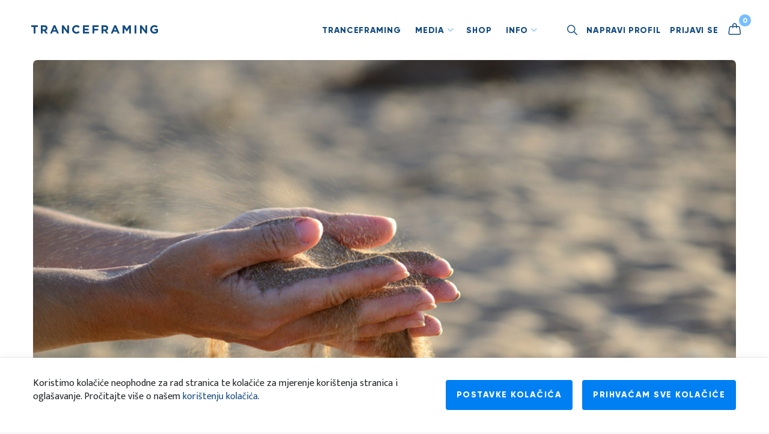

--- FILE ---
content_type: text/html; charset=utf-8
request_url: https://tranceframing.com/media/blog/zasto-je-vazno-prihvatiti-prolaznost
body_size: 10834
content:
<!DOCTYPE html>
<!--[if lt IE 7 ]> <html class="ie ie6"  lang="hr"> <![endif]--><!--[if IE 7 ]>    <html class="ie ie7"  lang="hr"> <![endif]--><!--[if IE 8 ]>    <html class="ie ie8"  lang="hr"> <![endif]--><!--[if IE 9 ]>    <html class="ie ie9"  lang="hr"> <![endif]--><!--[if gt IE 9]><!--><html lang="hr">
<!--<![endif]-->
  <head data-hook="inside_head">
<meta http-equiv="Content-Type" content="text/html; charset=UTF-8">
    <link href="https://fonts.googleapis.com/css2?family=Mukta:wght@400;700&amp;display=swap" rel="stylesheet">
    <title>ZAŠTO JE VAŽNO PRIHVATITI PROLAZNOST? - Tranceframing</title>
<meta name="viewport" content="width=device-width, initial-scale=1" />

<link rel="apple-touch-icon" sizes="180x180" href="/apple-touch-icon.png">
<link rel="icon" type="image/png" sizes="32x32" href="/favicon-32x32.png">
<link rel="icon" type="image/png" sizes="16x16" href="/favicon-16x16.png">
<link rel="manifest" href="/site.webmanifest">
<link rel="mask-icon" href="/safari-pinned-tab.svg" color="#5bbad5">
<meta name="msapplication-TileColor" content="#2d89ef">
<meta name="theme-color" content="#ffffff">

<meta name="description" content="  Prolaznost je stvarnost koju trebamo prigrliti, ona nas između ostaloga uči da cijenimo sadašnji trenutak, da uživamo u usponu, ali i u padu. Saznajte više.">
<meta name="keywords" content="tranceframing">
<meta property="og:title" content="ZAŠTO JE VAŽNO PRIHVATITI PROLAZNOST? - Tranceframing" />
<meta property="og:type" content="article" />
<meta property="og:url" content="https://tranceframing.com/media/blog/zasto-je-vazno-prihvatiti-prolaznost" />
<meta property="og:image" content="https://media.tranceframing.com/variants/toud96izpka9h7rfyybzlz9d04de/d043db89f4a2b045e56b1c5e57a7c32516b24adb3972c5bacd21a167924196cf" />
<meta property="og:description" content="  Prolaznost je stvarnost koju trebamo prigrliti, ona nas između ostaloga uči da cijenimo sadašnji trenutak, da uživamo u usponu, ali i u padu. Saznajte više." />
<meta property="og:site_name" content="Tranceframing" />
<link href="https://https://tranceframing.com/media/blog/zasto-je-vazno-prihvatiti-prolaznost" rel="canonical" />
<link rel="shortcut icon" type="image/x-icon" href="/assets/favicon-92e86d463e909754599d66730477622cd3dd0b9bff58c47c9c38bebceb8073e5.ico" />
<link rel="stylesheet" media="screen" href="/assets/spree/frontend/all-b0858eb8755f67a8855828520b4dd9a65eee66f643a698021221de13cb79fdb4.css" data-turbolinks-track="reload" />
<meta name="csrf-param" content="authenticity_token" />
<meta name="csrf-token" content="C2VLUv275iAsYGkSUD5C1gvx/tY0p48ap1Q4kpNGVOu9jUtcwcYqYgquWqu8No28OWoOy2BqoRtO7AsqYjICCQ==" />
<script>
  SpreePaths = {"mounted_at":"/","admin":"admin/"}
</script>

<script src="/assets/spree/frontend/all-d80370fa37c38722c8814cff778d6e9a0ffcfa9c3b5e31e6562688ef69c75efe.js" defer="defer" data-turbolinks-track="reload"></script>
<script src="/assets/application-af8be532e1b9561f2ffefd2ce80e6c056572321b3e8a972250663534d37b90bd.js" defer="defer" data-turbolinks-track="reload"></script>




  </head>

  <body class="page page-media page-media-post" id="default" data-hook="body">
<script>
//<![CDATA[

  document.addEventListener("load", function(){
    Spree.url_params["locale"] = "hr";
  })

//]]>
</script>
    <nav class="navbar navbar-expand-lg">
  <div class="logo">
    <a class="logo-link" href="/">
      <i class="icon-logo"></i>
</a>  </div>

  <div class="navigation">
    <ul class="main-navigation navbar-nav">
      <li class="nav-item">
        <a class="nav-link no-dropdown" href="/tranceframing">Tranceframing</a>
      </li>

      <li class="nav-item dropdown">
        <div class="nav-link">
          Media
          <i class="icon-arrow-down"></i>
        </div>

        <ul class="dropdown-menu">
          <li class="dropdown-item">
            <a class="dropdown-link" href="/media/aktualno">Aktualno</a>
          </li>

          <li class="dropdown-item">
            <a class="dropdown-link" href="/media/video">Video</a>
          </li>

          <li class="dropdown-item">
            <a class="dropdown-link" href="/media/audio">Audio</a>
          </li>

          <li class="dropdown-item">
            <a class="dropdown-link" href="/media/blog">Blog</a>
          </li>
        </ul>
      </li>

      <li class="nav-item">
        <a class="nav-link no-dropdown" href="/shop">Shop</a>
      </li>

      <li class="nav-item dropdown">
        <div class="nav-link">
          Info
          <i class="icon-arrow-down"></i>
        </div>

        <ul class="dropdown-menu">
          <li class="dropdown-item">
            <a class="dropdown-link" href="/domagoj-matijevic">Domagoj Matijević</a>
          </li>

          <li class="dropdown-item">
            <a class="dropdown-link" href="/kontakt">Kontakt</a>
          </li>

          <li class="dropdown-item">
            <a class="dropdown-link" href="/uvjeti-koristenja">Pravila korištenja</a>
          </li>
        </ul>
      </li>
    </ul>

    <form class="simple-form search-form" action="/search" accept-charset="UTF-8" method="get">
      <i class="icon-search"></i>
      <div class="form-group string required search_keywords">
        <input autocomplete="off" class="form-control string required" id="search_keywords" name="q" type="text" />
      </div>
      <i class="icon-close hide"></i>
</form>
    <div class="user-navigation navbar-nav">
      <ul class="user-navigation-items">
          <li class="list-unstyled">
            <a class="user-account" data-toggle="modal" data-dismiss="modal" href="#modal-sign-up">
              Napravi profil
</a>          </li>
          <li class="list-unstyled">
            <a class="user-account" data-toggle="modal" data-dismiss="modal" href="#modal-sign-in">
              Prijavi se
</a>          </li>

        <li class="list-unstyled" id="link-to-cart">
          
<a class="cart-icon cart-icon--visible-count " aria-label="Košarica" href="/cart">
    <i class="icon-bag"></i>

  <div class="font-weight-medium cart-icon-count">0</div>
</a>
        </li>
      </ul>
    </div>
  </div>

  <i class="icon-hamburger open-mobile-nav"></i>

  <div class="mobile-nav">
  <div class="mobile-nav__container">
    <div class="mobile-nav__header mobile-search">
      <form class="simple_form search-form" novalidate="novalidate" action="/media/blog/zasto-je-vazno-prihvatiti-prolaznost" accept-charset="UTF-8" method="post"><input type="hidden" name="authenticity_token" value="7koVORnzvM8k7OFIqGQDqQp85QgkqS6ibZU3qaxt7OiaQg1UhE/nMy2Xq5kQ5mYkAdV1XAQ0fsoqv/ucnJhHNw==" />
        <i class="icon-search"></i>
        <div class="form-group string required search_keywords"><label class="string required" for="search_keywords">Keywords <abbr title="required">*</abbr></label><input class="form-control string required" autocomplete="off" type="text" name="search[keywords]" id="search_keywords" /></div>
        <i class="icon-close hide"></i>
</form>
      <i class="icon-close close-mobile-nav"></i>
    </div>

    <div class="mobile-nav__content">
      <ul>
        <li class="nav-item">
          <a class="nav-link" href="/">Početna</a>
        </li>

          <li class="nav-item">
            <div class="categorized">
              <div class="categorized-title">Profil</div>
              <a class="user-account categorized-link" data-toggle="modal" data-dismiss="modal" href="#modal-sign-up">
                Napravi profil
</a>              <a class="user-account categorized-link" data-toggle="modal" data-dismiss="modal" href="#modal-sign-in">
                Prijavi se
</a>            </div>
          </li>

        <li class="nav-item">
          <a class="nav-link" href="/tranceframing">Tranceframing</a>
        </li>

        <li class="nav-item">
          <div class="categorized">
            <div class="categorized-title">Media</div>
            <a class="categorized-link" href="/media/aktualno">Aktualno</a>
            <a class="categorized-link" href="/media/video">Video</a>
            <a class="categorized-link" href="/media/audio">Audio</a>
            <a class="categorized-link" href="/media/blog">Blog</a>
          </div>
        </li>

        <li class="nav-item">
          <div class="categorized">
            <div class="categorized-title">Kupnja</div>
            <a class="categorized-link" href="/shop">Shop</a>
            <a class="categorized-link" href="/cart">Košarica</a>
          </div>
        </li>

        <li class="nav-item">
          <div class="categorized">
            <div class="categorized-title">Info</div>
            <a class="categorized-link" href="/domagoj-matijevic">Domagoj Matijević</a>
            <a class="categorized-link" href="/kontakt">Kontakt</a>
            <a class="categorized-link" href="/uvjeti-koristenja">Uvjeti korištenja</a>
          </div>
        </li>
      </ul>
    </div>
  </div>
</div>
</nav>

    


      <div class="modal modal-sign-in " id="modal-sign-in">
	<div class="modal-dialog">
    <div class="modal-content">
      <div class="modal-header">
        <i class="icon-close" data-dismiss="modal"></i>
      </div>

      <div class="modal-container js-modal-container">
        
    <form class="simple_form form-default" id="form-sign-in" novalidate="novalidate" data-login-url="/login" action="/login" accept-charset="UTF-8" data-remote="true" method="post">
  <div class="modal-body">
    <h4 class="modal-title">Prijavite se</h4>

    <div class="form-group email optional spree_user_email"><label class="email optional" for="spree_user_email">Email adresa</label><input class="form-control string email optional" placeholder="Unesite email" type="email" name="spree_user[email]" id="spree_user_email" /></div>
    <div class="form-group password optional spree_user_password mb-1"><label class="password optional" for="spree_user_password">Lozinka</label><input class="form-control password optional" placeholder="Unesite lozinku" type="password" name="spree_user[password]" id="spree_user_password" /></div>
    <div class="login-links">
      <div class="auth-link-container">
        <span class="profile">Nemaš profil?</span>
        <a class="auth-link" data-toggle="modal" data-dismiss="modal" href="#modal-sign-up">
          Napravi profil
</a>      </div>
      <div class="forgot-password-container">
        <a class="forgot-password" data-toggle="modal" data-dismiss="modal" href="#modal-forgot-password">
          Zaboravljena lozinka?
</a>      </div>
    </div>
    <input type="submit" name="commit" value="Prijavite se" class="btn btn btn-primary modal-auth-btn" data-disable-with="Prijavite se" />

    <div class="separator">Ili</div>

    <div class="social-network">
  <a class="btn btn-secondary social-network-link" href="/users/auth/google_oauth2">
    <i class="icon-google social-icon"></i>
    <span class="social-network-name">Nastavi sa Googleom</span>
</a>
  <a class="btn btn-secondary social-network-link" href="/users/auth/facebook">
    <i class="icon-facebook social-icon"></i>
    <span class="social-network-name">Nastavi sa Facebookom</span>
</a>
  <a class="btn btn-secondary social-network-link" href="/users/auth/linkedin">
    <i class="icon-linkedin social-icon"></i>
    <span class="social-network-name">Nastavi sa Linkedinom</span>
</a></div>
  </div>

  <div class="modal-footer">
    <div class="remember-me-container">
      <fieldset class="form-group boolean optional spree_user_remember_me"><div class="custom-control custom-checkbox"><input name="spree_user[remember_me]" type="hidden" value="0" /><input class="custom-control-input boolean optional" type="checkbox" value="1" name="spree_user[remember_me]" id="spree_user_remember_me" /><label class="custom-control-label boolean optional" for="spree_user_remember_me">Zapamti me</label></div></fieldset>
    </div>
  </div>
</form>

      </div>
    </div>
  </div>
</div>
  <div class="modal modal-sign-up " id="modal-sign-up">
	<div class="modal-dialog">
    <div class="modal-content">
      <div class="modal-header">
        <i class="icon-close" data-dismiss="modal"></i>
      </div>

      <div class="modal-container js-modal-container">
        
    <div class="modal-body">
  <h4 class="modal-title">Napravi profil</h4>

    <a class="btn btn-primary modal-auth-btn" data-toggle="modal" data-dismiss="modal" href="#modal-sign-up-long">
      Kreiraj profil putem e maila
</a>
  <div class="separator">Ili</div>

  <div class="social-network">
  <a class="btn btn-secondary social-network-link" href="/users/auth/google_oauth2">
    <i class="icon-google social-icon"></i>
    <span class="social-network-name">Nastavi sa Googleom</span>
</a>
  <a class="btn btn-secondary social-network-link" href="/users/auth/facebook">
    <i class="icon-facebook social-icon"></i>
    <span class="social-network-name">Nastavi sa Facebookom</span>
</a>
  <a class="btn btn-secondary social-network-link" href="/users/auth/linkedin">
    <i class="icon-linkedin social-icon"></i>
    <span class="social-network-name">Nastavi sa Linkedinom</span>
</a></div>
</div>

<div class="modal-footer">
  <div class="auth-link-container">
    <div class="profile">Imaš profil?</div>
    <a class="auth-link" data-toggle="modal" data-dismiss="modal" href="#modal-sign-in">
      Prijavi se
</a>  </div>
</div>

      </div>
    </div>
  </div>
</div>
  <div class="modal modal-sign-up-long " id="modal-sign-up-long">
	<div class="modal-dialog">
    <div class="modal-content">
      <div class="modal-header">
        <i class="icon-close" data-dismiss="modal"></i>
      </div>

      <div class="modal-container js-modal-container">
        
    <div class="modal-body">
  <h4 class="modal-title">Napravi profil</h4>

    <form class="simple_form form-default" id="form-sign-up" autocomplete="off" novalidate="novalidate" action="/signup" accept-charset="UTF-8" data-remote="true" method="post">
      <div class="form-group email optional spree_user_email"><label class="email optional" for="spree_user_email">Email adresa</label><input class="form-control string email optional" autocomplete="email" placeholder="Unesi email" type="email" name="spree_user[email]" id="spree_user_email" /></div>
      <div class="form-group password optional spree_user_password"><label class="password optional" for="spree_user_password">Lozinka</label><input class="form-control password optional" placeholder="Unesi lozinku" type="password" name="spree_user[password]" id="spree_user_password" /></div>
      
        <div class="form-group string required spree_user_bill_address_firstname"><label class="string required" for="spree_user_bill_address_attributes_firstname">Ime <abbr title="required">*</abbr></label><input class="form-control string required" required="required" aria-required="true" placeholder="Unesi ime" type="text" name="spree_user[bill_address_attributes][firstname]" id="spree_user_bill_address_attributes_firstname" /></div>
        <div class="form-group string required spree_user_bill_address_lastname"><label class="string required" for="spree_user_bill_address_attributes_lastname">Prezime <abbr title="required">*</abbr></label><input class="form-control string required" required="required" aria-required="true" placeholder="Unesi prezime" type="text" name="spree_user[bill_address_attributes][lastname]" id="spree_user_bill_address_attributes_lastname" /></div>
        <div class="form-group string required spree_user_bill_address_city"><label class="string required" for="spree_user_bill_address_attributes_city">Grad <abbr title="required">*</abbr></label><input class="form-control string required" required="required" aria-required="true" placeholder="Unesi grad" type="text" name="spree_user[bill_address_attributes][city]" id="spree_user_bill_address_attributes_city" /></div>
        <div class="form-group select required spree_user_bill_address_country_id form-group-valid"><label class="select required" for="spree_user_bill_address_attributes_country_id">Država <abbr title="required">*</abbr></label><select class="form-control is-valid select required js-select js-country-select js-country-dropdown" autocomplete="off" required="required" aria-required="true" name="spree_user[bill_address_attributes][country_id]" id="spree_user_bill_address_attributes_country_id"><option value=""></option>
<option value="3">Afganistan</option>
<option value="15">Alandski otoci</option>
<option value="6">Albanija</option>
<option value="62">Alžir</option>
<option value="11">Američka Samoa</option>
<option value="232">Američki mali izvanjski otoci</option>
<option value="1">Andora</option>
<option value="8">Angola</option>
<option value="5">Anguila</option>
<option value="9">Antarktika</option>
<option value="4">Antigua i Barbuda</option>
<option value="10">Argentina</option>
<option value="7">Armenija</option>
<option value="14">Aruba</option>
<option value="13">Australija</option>
<option value="12">Austrija</option>
<option value="16">Azerbajdžan</option>
<option value="32">Bahami</option>
<option value="23">Bahrein</option>
<option value="19">Bangladeš</option>
<option value="18">Barbados</option>
<option value="20">Belgija</option>
<option value="37">Belize</option>
<option value="25">Benin</option>
<option value="27">Bermudi</option>
<option value="36">Bjelorusija</option>
<option value="35">Bocvana</option>
<option value="29">Bolivija</option>
<option value="30">Bonaire, Sveti Eustahije i Saba</option>
<option value="17">Bosna i Hercegovina</option>
<option value="54">Božićni Otok</option>
<option value="31">Brazil</option>
<option value="106">Britanski Indijskooceanski teritorij</option>
<option value="28">Brunej Darussalam</option>
<option value="22">Bugarska</option>
<option value="21">Burkina Faso</option>
<option value="24">Burundi</option>
<option value="33">Butan</option>
<option value="215">Čad</option>
<option value="56">Češka</option>
<option value="46">Čile</option>
<option value="55">Cipar</option>
<option value="39">Cocos (Keeling) otoci</option>
<option value="45">Cookovo Otočje</option>
<option value="140">Crna Gora</option>
<option value="53">Curaçao</option>
<option value="59">Danska</option>
<option value="239">Djevičanski Otoci, Britanski</option>
<option value="240">Djevičanski Otoci, SAD</option>
<option value="60">Dominika</option>
<option value="61">Dominikanska Republika</option>
<option value="58">Džibuti</option>
<option value="65">Egipat</option>
<option value="63">Ekvador</option>
<option value="88">Ekvatorijalna Gvineja</option>
<option value="67">Eritreja</option>
<option value="64">Estonija</option>
<option value="213">Esvatini</option>
<option value="69">Etiopija</option>
<option value="72">Falklandski otoci</option>
<option value="74">Farski otoci</option>
<option value="71">Fidži</option>
<option value="177">Filipini</option>
<option value="70">Finska</option>
<option value="75">Francuska</option>
<option value="80">Francuska Gijana</option>
<option value="175">Francuska Polinezija</option>
<option value="216">Francuski Južni Teritoriji</option>
<option value="76">Gabon</option>
<option value="85">Gambija</option>
<option value="82">Gana</option>
<option value="83">Gibraltar</option>
<option value="89">Grčka</option>
<option value="78">Grenada</option>
<option value="84">Grenland</option>
<option value="79">Gruzija</option>
<option value="92">Guam</option>
<option value="81">Guernsey</option>
<option value="87">Gvadalupa</option>
<option value="94">Gvajana</option>
<option value="91">Gvatemala</option>
<option value="86">Gvineja</option>
<option value="93">Gvineja Bisau</option>
<option value="99">Haiti</option>
<option value="97">Honduras</option>
<option value="95">Hong Kong</option>
<option selected="selected" value="98">Hrvatska</option>
<option value="105">Indija</option>
<option value="101">Indonezija</option>
<option value="107">Irak</option>
<option value="108">Iran, Islamska Republika</option>
<option value="102">Irska</option>
<option value="109">Island</option>
<option value="221">Istočni Timor</option>
<option value="110">Italija</option>
<option value="103">Izrael</option>
<option value="112">Jamajka</option>
<option value="114">Japan</option>
<option value="245">Jemen</option>
<option value="111">Jersey</option>
<option value="113">Jordan</option>
<option value="90">Južna Georgija i otočje Južni Sandwich</option>
<option value="122">Južna Korea</option>
<option value="208">Južni Sudan</option>
<option value="247">Južnoafrička Republika</option>
<option value="124">Kajmanski otoci</option>
<option value="117">Kambodža</option>
<option value="47">Kamerun</option>
<option value="38">Kanada</option>
<option value="187">Katar</option>
<option value="125">Kazahstan</option>
<option value="115">Kenija</option>
<option value="48">Kina</option>
<option value="116">Kirgistan</option>
<option value="118">Kiribati</option>
<option value="49">Kolumbija</option>
<option value="119">Komori</option>
<option value="42">Kongo</option>
<option value="40">Kongo, Demokratska Repubilika</option>
<option value="50">Kostarika</option>
<option value="51">Kuba</option>
<option value="123">Kuvajt</option>
<option value="126">Laoska Narodna Demokratska Republika</option>
<option value="135">Latvija</option>
<option value="132">Lesoto</option>
<option value="127">Libanon</option>
<option value="131">Liberija</option>
<option value="136">Libija</option>
<option value="129">Lihtenštajn</option>
<option value="133">Litva</option>
<option value="134">Luksemburg</option>
<option value="142">Madagaskar</option>
<option value="100">Mađarska</option>
<option value="148">Makao</option>
<option value="156">Malavi</option>
<option value="155">Maldivi</option>
<option value="158">Malezija</option>
<option value="145">Mali</option>
<option value="153">Malta</option>
<option value="137">Maroko</option>
<option value="143">Maršalovi otoci</option>
<option value="150">Martinik</option>
<option value="151">Mauretanija</option>
<option value="154">Mauricijus</option>
<option value="246">Mayotte</option>
<option value="157">Meksiko</option>
<option value="73">Mikronezija, Savezne Države</option>
<option value="146">Mjanmar</option>
<option value="139">Moldavija</option>
<option value="138">Monako</option>
<option value="147">Mongolija</option>
<option value="152">Montserrat</option>
<option value="159">Mozambik</option>
<option value="160">Namibija</option>
<option value="169">Nauru</option>
<option value="168">Nepal</option>
<option value="162">Niger</option>
<option value="164">Nigerija</option>
<option value="165">Nikaragva</option>
<option value="170">Niue</option>
<option value="166">Nizozemska</option>
<option value="57">Njemačka</option>
<option value="167">Norveška</option>
<option value="161">Nova Kaledonija</option>
<option value="171">Novi Zeland</option>
<option value="44">Obala Bjelokosti</option>
<option value="172">Oman</option>
<option value="214">Otoci Turks i Caicos</option>
<option value="34">Otok Bouvet</option>
<option value="96">Otok Heard i otočje McDonald</option>
<option value="104">Otok Man</option>
<option value="163">Otok Norfolk</option>
<option value="178">Pakistan</option>
<option value="185">Palau</option>
<option value="183">Palestina</option>
<option value="173">Panama</option>
<option value="176">Papua Nova Gvineja</option>
<option value="186">Paragvaj</option>
<option value="174">Peru</option>
<option value="181">Pitcairnovo Otočje</option>
<option value="179">Poljska</option>
<option value="182">Portoriko</option>
<option value="184">Portugal</option>
<option value="188">Réunion</option>
<option value="192">Ruanda</option>
<option value="189">Rumunjska</option>
<option value="191">Ruska Federacija</option>
<option value="194">Salomonski Otoci</option>
<option value="210">Salvador</option>
<option value="244">Samoa</option>
<option value="204">San Marino</option>
<option value="193">Saudijska Arabija</option>
<option value="195">Sejšeli</option>
<option value="205">Senegal</option>
<option value="203">Sijera Leone</option>
<option value="198">Singapur</option>
<option value="212">Sirijska Arapska Republika</option>
<option value="233">Sjedinjene Države</option>
<option value="121">Sjeverna Koreja</option>
<option value="144">Sjeverna Makedonija</option>
<option value="149">Sjevernomarijanski otoci</option>
<option value="202">Slovačka</option>
<option value="200">Slovenija</option>
<option value="206">Somalija</option>
<option value="68">Španjolska</option>
<option value="190">Srbija</option>
<option value="41">Srednjoafrička Republika</option>
<option value="130">Šri Lanka</option>
<option value="196">Sudan</option>
<option value="207">Surinam</option>
<option value="201">Svalbard i Jan Mayen</option>
<option value="197">Švedska</option>
<option value="199">Sveta Helena, Ascension i Tristan da Cunha</option>
<option value="128">Sveta Lucija</option>
<option value="26">Sveti Bartolomej</option>
<option value="120">Sveti Kristofor i Nevis</option>
<option value="141">Sveti Martin (francuski dio)</option>
<option value="211">Sveti Martin (nizozemski dio)</option>
<option value="180">Sveti Petar i Mikelon</option>
<option value="209">Sveti Toma i Princip</option>
<option value="237">Sveti Vincent i Grenadini</option>
<option value="43">Švicarska</option>
<option value="219">Tadžikistan</option>
<option value="218">Tajland</option>
<option value="228">Tajvan</option>
<option value="229">Tanzanija</option>
<option value="217">Togo</option>
<option value="220">Tokelau</option>
<option value="224">Tonga</option>
<option value="226">Trinidad i Tobago</option>
<option value="223">Tunis</option>
<option value="225">Türkiye</option>
<option value="222">Turkmenistan</option>
<option value="227">Tuvalu</option>
<option value="231">Uganda</option>
<option value="2">Ujedinjeni Arapski Emirati</option>
<option value="77">Ujedinjeno Kraljevstvo</option>
<option value="230">Ukrajina</option>
<option value="234">Urugvaj</option>
<option value="235">Uzbekistan</option>
<option value="242">Vanuatu</option>
<option value="236">Vatikan (Država Vatikanskoga Grada)</option>
<option value="238">Venezuela</option>
<option value="241">Vijetnam</option>
<option value="243">Wallis i Futuna</option>
<option value="248">Zambija</option>
<option value="66">Zapadna Sahara</option>
<option value="52">Zelenortski otoci</option>
<option value="249">Zimbabve</option></select></div>
      <fieldset class="form-group boolean optional spree_user_newsletter form-group-valid"><div class="custom-control custom-checkbox"><input name="spree_user[newsletter]" type="hidden" value="0" /><input class="custom-control-input is-valid boolean optional" type="checkbox" value="1" checked="checked" name="spree_user[newsletter]" id="spree_user_newsletter" /><label class="custom-control-label boolean optional" for="spree_user_newsletter">Želim primati newsletter</label></div></fieldset>
      <input type="submit" name="commit" value="Kreiraj profil" class="btn btn btn-primary modal-auth-btn" data-disable-with="Kreiraj profil" />
</form>
  <div class="separator">Ili</div>

  <div class="social-network">
  <a class="btn btn-secondary social-network-link" href="/users/auth/google_oauth2">
    <i class="icon-google social-icon"></i>
    <span class="social-network-name">Nastavi sa Googleom</span>
</a>
  <a class="btn btn-secondary social-network-link" href="/users/auth/facebook">
    <i class="icon-facebook social-icon"></i>
    <span class="social-network-name">Nastavi sa Facebookom</span>
</a>
  <a class="btn btn-secondary social-network-link" href="/users/auth/linkedin">
    <i class="icon-linkedin social-icon"></i>
    <span class="social-network-name">Nastavi sa Linkedinom</span>
</a></div>
</div>

<div class="modal-footer">
  <div class="auth-link-container">
    <div class="profile">Imaš profil?</div>
    <a class="auth-link" data-toggle="modal" data-dismiss="modal" href="#modal-sign-in">
      Prijavi se
</a>  </div>
</div>

      </div>
    </div>
  </div>
</div>
  <div class="modal modal-forgot-password " id="modal-forgot-password">
	<div class="modal-dialog">
    <div class="modal-content">
      <div class="modal-header">
        <i class="icon-close" data-dismiss="modal"></i>
      </div>

      <div class="modal-container js-modal-container">
        
    <div class="modal-body">
  <h4 class="modal-title">Resetiraj lozinku</h4>
  <p class="instructions">Primiti ćete e mail s uputama kako resetirati svoju lozinku za nekoliko minuta.</p>

  <form class="simple_form form-default" id="form-forgot-password" novalidate="novalidate" action="/password/recover" accept-charset="UTF-8" data-remote="true" method="post">
    <div class="form-group email optional spree_user_email"><label class="email optional" for="spree_user_email">Email adresa</label><input class="form-control string email optional" placeholder="Unesi email" type="email" name="spree_user[email]" id="spree_user_email" /></div>
    <input type="submit" name="commit" value="Pošalji link za resetiranje lozinke" class="btn btn btn-primary modal-auth-btn" data-disable-with="Pošalji link za resetiranje lozinke" />
</form></div>

      </div>
    </div>
  </div>
</div>
    <div class="modal modal-cookies " id="modal-cookies">
	<div class="modal-dialog">
    <div class="modal-content">
      <div class="modal-header">
        <i class="icon-close" data-dismiss="modal"></i>
      </div>

      <div class="modal-container js-modal-container">
        
  <div class="container">
  <h2 class="h2 mb-48">Postavke kolačića</h2>

  <div class="cookie">
    <div class="custom-checkbox mt-3 mb-2 necessary">
      <input type="checkbox" name="necessary" id="necessary" value="true" disabled="disabled" class="custom-control-input" checked="checked" />
      <label class="custom-control-label mb-2" for="necessary">Neophodni kolačići</label>
    </div>

    <p class="p-small mb-40">Ovi su kolačići neophodni kako bi stranica radila i ovdje se ne mogu isključiti. Neophodni su za rad košarice, pamćenje filtera i slično.
    Ovi kolačići ne spremaju informacije po kojima te se može identificirati.</p>
  </div>

  <div class="cookie">
    <div class="custom-checkbox mt-3 mb-2 analytics">
      <input type="checkbox" name="analytics" id="analytics" value="true" class="custom-control-input js-cookies-analytics" />
      <label class="custom-control-label mb-2" for="analytics">Kolačići za mjerenje korištenja stranica</label>
    </div>

    <p class="p-small mb-40">Ovi kolačići omogućavaju nam brojanje posjeta i prometa kako bismo mogli mjeriti i poboljšavati rad naše stranice. Pomoću njih znamo koje se stranice više ili manje
    posjećuju te kako se posjetitelji kreću po stranici. Ovi kolačići ne spremaju informacije po kojima te se može identificirati.</p>
  </div>

  <div class="cookie">
    <div class="custom-checkbox mt-3 mb-2 marketing">
      <input type="checkbox" name="marketing" id="marketing" value="true" class="custom-control-input js-cookies-marketing" />
      <label class="custom-control-label mb-2" for="marketing">Kolačići za oglašavanje</label>
    </div>

    <p class="p-small mb-40">Ovi kolačići omogućavaju praćenje posjetitelja na različitim stranicama kako bi servisi za oglašivanje mogli posjetiteljima prikazivali relevantne i zanimljive oglase.
    Ovi kolačići ne spremaju informacije po kojima te se može identificirati.</p>
  </div>

  <div class="cta">
    <a class="btn btn-lg btn-primary mr-3 js-cookies-accept-all" href="#">Dopusti sve</a>
    <a class="btn btn-lg btn-outline-primary js-cookies-confirm-choices" href="#">Spremi</a>
  </div>
</div>



      </div>
    </div>
  </div>
</div>
    <div class="modal product-added-modal" id="product-added-modal" data-backdrop="static">
	<div class="modal-dialog product-added-modal-dialog">
    <div class="modal-content product-added-modal-content">
      <div class="modal-header product-added-modal-header">
        <i class="icon-close" data-dismiss="modal" aria-hidden="true"></i>
      </div>

      <div class="modal-body product-added-modal-body">
        <h4 class="product-added-modal-title">Predavanje je dodano u košaricu.</h4>
        <div class="cta">
          <a class="btn btn-secondary btn-sm see-cart-btn" href="/cart">Vidi košaricu</a>
          <a class="btn btn-primary btn-sm pay-btn" href="/checkout">Plaćanje</a>
        </div>
      </div>
    </div>
  </div>
</div>


    <div id="overlay"></div>

    <div data-hook>
      <main id="content" data-hook>
        
        
  <div class="container">
    <header class="hero blog-hero" style="background-image: url('https://media.tranceframing.com/variants/toud96izpka9h7rfyybzlz9d04de/e31f6764c867ad562d37c7ab2f20d23614094472797a8d2cdd2873899a196964')"></header>
  </div>

<section class="audio">
  <div class="container">
    <div class="audio-summary">
      <div class="row">
        <div class="col-lg-8 offset-lg-2">
          <div class="media-type">blog</div>
          <h1 class="audio-title">ZAŠTO JE VAŽNO PRIHVATITI PROLAZNOST?</h1>

            <h2 class="audio-subtitle">  Prolaznost je stvarnost koju trebamo prigrliti, ona nas između ostaloga uči da cijenimo sadašnji trenutak, da uživamo u usponu, ali i u padu. Saznajte više.</h2>
          <div class="social-media">
  Podijeli
  <a class="social-media-link" href="https://www.facebook.com/sharer.php?u=https://tranceframing.com/media/blog/zasto-je-vazno-prihvatiti-prolaznost">
    <i class="icon-facebook"></i>
</a>
  <a class="social-media-link" href="https://twitter.com/intent/tweet?url=https://tranceframing.com/media/blog/zasto-je-vazno-prihvatiti-prolaznost&amp;text=ZAŠTO JE VAŽNO PRIHVATITI PROLAZNOST?">
    <i class="icon-twitter"></i>
</a></div>
        </div>
      </div>
    </div>

    <div class="audio-content">

      <div class="blog-content">
        <div class="js-application">
          
        </div>
        <div class="row">
          <div class="col-lg-8 offset-lg-2">
            <article>
              <p>Sve u prirodi sačinjeno je od ciklusa. Dan i noć, godi&scaron;nja doba, ciklusi su koji su relativno predvidljivi i poznati čovjeku, no &scaron;to je sa životom? Možemo govoriti o prosječnom trajanju ljudskog života koji nakon 1900-tih iznosi vi&scaron;e od 70 godina, dok je u predmodernom svijetu taj broj bio puno manji, oko samo 30 godina. Iako baratamo podatkom o prosječnom trajanju ljudskog, psećeg ili mačjeg života, tko nam garantira da će ta bića doista živjeti toliko dugo, ili, da možda neće poživjeti jo&scaron; mnogo dulje? Može li se život uopće smatrati ciklusom, s obzirom na to da je njegovo trajanje ipak vrlo nepredvidivo?</p>

<h2>SADA SE NEPRESTANO PRETVARA U TADA</h2>

<p>Američki kirurg indijskog podrijetla, Atul Gawande u knjizi Prolaznost: Medicina i ono &scaron;to je na kraju važno, progovara o izazovima s kojima se susretao u svom liječničkom radu: &bdquo;Suvremene znanstvene mogućnosti znatno su izmijenile tijek ljudskoga života. Ljudi žive dulje i bolje nego ikada u pro&scaron;losti. Ali, napredak znanosti pretvorio je procese starenja i umiranja u medicinska iskustva, u pitanja kojima se bave znanstveni stručnjaci. A ispostavilo se da smo mi u svijetu medicine zabrinjavajuće nepripremljeni za to.&ldquo; Starenje i umiranje su procesi koje kolektivno percipiramo kao fizičke procese propadanja. Prve asocijacije uglavnom su vizualnog tipa &ndash; bore, pogrbljenost, bolesnička postelja i sl., no to je samo povr&scaron;insko poimanje navedenih fenomena. Mnogo ljudi već na (prosječnoj) polovini svog životnog ciklusa isku&scaron;ava razne nesigurnosti poput krize srednjih godina koristeći se raznim obrambenim mehanizmima kako bi prikrili svoje godine i dokazali sebi i drugima da su jo&scaron; uvijek mladi. Nitko od nas ne zna kad će umrijeti i tu se krije su&scaron;tinski strah od smrti, strah od nepoznatog jer do danas jo&scaron; nitko ne može sa sigurno&scaron;ću reći &scaron;to nas čeka nakon &scaron;to umremo. Moglo bi se reći i da je velik dio kozmetičke industrije zasnovan upravo na strahu od smrti, prolaznosti i propadanja.</p>

<p>U svijetu u kojem živimo vlada dubinsko neprihvaćanje prolaznosti, stoga nije ni čudo da se liječnici susreću sa situacijama u kojima ne znaju pripremiti pacijenta na to da prihvati svoje zdravstveno stanje. Prolaznost je neuhvatljiva, domena njenog djelovanja je pro&scaron;lost i, iako je sada&scaron;nji trenutak jedino &scaron;to imamo, i on začas postaje neuhvatljiv i podložan zakonima prolaznosti. Sada&scaron;njica je iluzorna i vrlo se brzo pretvara u tada&scaron;njicu.</p>

<h2>DVOSTRUKA NARAV PROLAZNOSTI</h2>

<p>Gawande pi&scaron;e o problemu koji je sveprisutan u liječničkoj profesiji: &bdquo;Moja je profesija uspje&scaron;na zbog svoje sposobnosti popravljanja. Ako je va&scaron; problem moguće rije&scaron;iti, mi znamo &scaron;to je potrebno učiniti. Ali, ako nije? Činjenica da nismo imali odgovarajuće odgovore na ta pitanja u nama izaziva uznemirenost te uzrokuje be&scaron;ćutnost, nečovječnost i silnu patnju.&ldquo; Kako nekome reći da ima te&scaron;ku bolest i da će možda vrlo skoro umrijeti? Ovim pitanjem liječnik iskoračuje iz svoje profesije i ulazi u zonu ljudskosti, onoga &scaron;to jest. U ovom međuprostoru fokus je na prolaznosti, a ona je ne&scaron;to &scaron;to nadilazi svako zanimanje jer se svi cijeloga života učimo nositi s njenom kompleksno&scaron;ću. Kao &scaron;to zimi žudimo za proljećem, tako i u životu s rado&scaron;ću i&scaron;čekujemo njegovu sljedeću fazu ili se prisjećamo nekih njegovih ranijih razdoblja. Prolaznost sama po sebi funkcionira poput yin-yang znaka, dualna je, poželjna kad nam krene po zlu, a nepoželjna kad je sve u redu.</p>

<h2>PROLAZNOST JE SLOŽENA LEKCIJA</h2>

<p>Kada je u pitanju liječenje starijih ljudi, autor iz perspektive svoje struke priznaje kompleksnost takvih slučajeva: &bdquo;Vje&scaron;ti smo u rje&scaron;avanju specifičnih individualnih problema: raka debelog crijeva, visokog tlaka, artritičnih koljena. Dajte nam bolest i mi možemo poduzeti ne&scaron;to u pogledu izlječenja. Ali, dajte nam stariju ženu s visokim tlakom, artritičnim koljenima i raznim drugim boljkama &ndash; stariju ženu koja je u opasnosti da izgubi život u kakvom uživa &ndash; i te&scaron;ko da ćemo znati &scaron;to nam je činiti, a često samo pogor&scaron;amo situaciju.&ldquo; Usprkos generalnom mi&scaron;ljenju kako medicina najbolje zna kako postupati sa starim ljudima, da su liječnici najobrazovaniji u pogledu starenja i propadanja organizama, izgleda da je stvarnost potpuno drugačija.</p>

            </article>
          </div>
        </div>
        <div class="js-application">
          
        </div>
      </div>

        <div class="row">
          <div class="col">
            <div class="media-header">
              <h5 class="suggestion">Povezane objave</h5>
            </div>
          </div>
        </div>

        <div class="row">
        </div>
    </div>
  </div>
</section>

<section class="subscription">
  <div class="container">
    <div class="row">
      <div class="col-xl-5 col-lg-12">
        <div class="subscription-title">Budi u tijeku i pretplati se na novosti</div>
      </div>

      <div class="offset-xl-1 col-xl-6 offset-lg-0 col-lg-12">
        <div class="subscription-form">
          <!-- Begin Mailchimp Signup Form -->
          <div id="mc_embed_signup">
            <form action="https://beap.us1.list-manage.com/subscribe/post?u=8c78565bb99ce5596a04f3312&amp;id=5670c8155e" method="post" id="mc-embedded-subscribe-form" name="mc-embedded-subscribe-form" class="newsletter-form validate" target="_blank" novalidate>
              <i class="icon-email"></i>
              <div class="form-group">
                <label for="mce-EMAIL">Email Address</label>
                <input type="email" value="" name="EMAIL" class="form-control required email" id="mce-EMAIL" placeholder="Unesite email">
              </div>
              <input type="submit" value="Pretplati se" name="subscribe" id="mc-embedded-subscribe" class="btn btn-primary">
              <div style="position: absolute; left: -5000px;" aria-hidden="true">
                <input type="text" name="b_8c78565bb99ce5596a04f3312_5670c8155e" tabindex="-1" value="">
              </div>
            </form>
            <div id="mce-responses" class="clear">
              <div class="response" id="mce-error-response" style="display:none"></div>
              <div class="response" id="mce-success-response" style="display:none"></div>
            </div>
          </div>
          <!--End mc_embed_signup-->
        </div>
      </div>
    </div>
  </div>
</section>



      </main>

      
      <div class="backdrop"></div>
    </div>

      <div class="cookie-banner">
    <div class="container">
      <div class="wrapper">
        <p>
            Koristimo kolačiće neophodne za rad stranica te kolačiće za mjerenje korištenja stranica i oglašavanje. Pročitajte više o našem
          <a href="/kolacici">korištenju kolačića</a>.
        </p>

        <div class="cta">
          <a class="btn mr-sm-3" data-toggle="modal" data-dismiss="modal" href="#modal-cookies">
            Postavke kolačića
</a>
          <a class="btn js-cookies-accept-all" href="#">Prihvaćam sve kolačiće</a>
        </div>
      </div>
    </div>
  </div>

    <section class="footer">
  <div class="container">
    <div class="footer-content">
      <div class="logo">
        <a class="logo-link" href="/">
          <img alt="footer-logo-img" src="/assets/logo_white-ca2e0530bbc8118bc0456e52e0aa1037648f94df1d87ea78068aa7e99d1e6439.svg" />
</a>      </div>

      <div class="footer-sections">
        <div class="footer-section">
          <h4 class="footer-section-title">Tranceframing</h4>
          <a class="footer-link" href="/tranceframing">Tranceframing</a>
        </div>

        <div class="footer-section">
          <h4 class="footer-section-title">Medija</h4>
          <a class="footer-link" href="/media/aktualno">Aktualno</a>
          <a class="footer-link" href="/media/blog">Blog</a>
          <a class="footer-link" href="/media/video">Video</a>
          <a class="footer-link" href="/media/audio">Audio</a>
        </div>

        <div class="footer-section">
          <h4 class="footer-section-title">Shop</h4>
          <a class="footer-link" href="/shop">Shop</a>
        </div>

        <div class="footer-section">
          <h4 class="footer-section-title">Info</h4>
          <a class="footer-link" href="/domagoj-matijevic">Domagoj Matijević</a>
          <a class="footer-link" href="/kontakt">Kontakt</a>
          <a class="footer-link" href="/uvjeti-koristenja">Uvjeti korištenja i privatnost</a>
          <a class="footer-link" href="/uvjeti-kupovine">Uvjeti kupovine i načini plaćanja</a>
        </div>
      </div>
    </div>
  </div>
</section>

    <section class="copyright">
  <div class="copyright-title">Copyright 2020</div>

  <div class="social-networks">
    <a class="facebook-link" href="/">
      <i class="icon-facebook"></i>
</a>
    <a class="twitter-link" href="/">
      <i class="icon-twitter"></i>
</a>  </div>
</section>

    <script>
  window.addEventListener('turbolinks:load', function() {
      Spree.translations = {"coupon_code_applied":"Šifra kupona uspješno je primijenjena na vašu narudžbu.","coupon_code_removed":"Šifra kupona uspješno je uklonjena iz vaše narudžbe.","coupon_code_error_icon":"/assets/error-da45849628b080464441ec34889d6e7d039b4ef8179094304b1f3af165b6d849.svg"}
  });
</script>

    <div id="medium-modal"></div>
  </body>
</html>


--- FILE ---
content_type: image/svg+xml
request_url: https://tranceframing.com/assets/logo_white-ca2e0530bbc8118bc0456e52e0aa1037648f94df1d87ea78068aa7e99d1e6439.svg
body_size: 1931
content:
<svg width="220" height="25" viewBox="0 0 220 25" fill="none" xmlns="http://www.w3.org/2000/svg">
<path d="M11.5911 8.08V5.24H0V8.08H4.25673V19.24H7.33436V8.08H11.5911Z" fill="white"/>
<path d="M29.0464 19.24L25.629 14.24C26.5217 13.9067 27.2411 13.3867 27.7874 12.68C28.3469 11.96 28.6267 11.0333 28.6267 9.9V9.86C28.6267 8.40667 28.1604 7.27333 27.2278 6.46C26.3085 5.64667 25.0162 5.24 23.3508 5.24H16.9557V19.24H20.0333V14.76H22.4515L25.4492 19.24H29.0464ZM25.5091 10.06C25.5091 10.66 25.3026 11.14 24.8896 11.5C24.4899 11.86 23.9104 12.04 23.1509 12.04H20.0333V8.02H23.091C23.8504 8.02 24.4433 8.18667 24.8696 8.52C25.296 8.85333 25.5091 9.35333 25.5091 10.02V10.06Z" fill="white"/>
<path d="M48.0249 19.24L42.0295 5.14H39.1917L33.1963 19.24H36.3339L37.6129 16.1H43.5284L44.8074 19.24H48.0249ZM42.4292 13.38H38.7121L40.5707 8.84L42.4292 13.38Z" fill="white"/>
<path d="M65.6122 19.24V5.24H62.5745V13.86L56.0196 5.24H53.1817V19.24H56.2194V10.34L62.9942 19.24H65.6122Z" fill="white"/>
<path d="M84.2586 16.98L82.3001 15C81.7539 15.5067 81.201 15.9067 80.6414 16.2C80.0952 16.4933 79.4223 16.64 78.623 16.64C78.0234 16.64 77.4705 16.5267 76.9642 16.3C76.4713 16.06 76.0449 15.74 75.6852 15.34C75.3388 14.94 75.0657 14.4733 74.8659 13.94C74.666 13.4067 74.5661 12.84 74.5661 12.24V12.2C74.5661 11.6 74.666 11.04 74.8659 10.52C75.0657 9.98667 75.3455 9.52 75.7052 9.12C76.0649 8.72 76.4913 8.40667 76.9842 8.18C77.4905 7.95333 78.0368 7.84 78.623 7.84C79.3291 7.84 79.9619 7.98 80.5215 8.26C81.0944 8.54 81.654 8.92667 82.2002 9.42L84.1587 7.16C83.8389 6.84 83.4926 6.54667 83.1195 6.28C82.7465 6.01333 82.3401 5.78667 81.9004 5.6C81.4608 5.41333 80.9678 5.26667 80.4216 5.16C79.8887 5.05333 79.2958 5 78.6429 5C77.5638 5 76.5779 5.19333 75.6852 5.58C74.7926 5.95333 74.0265 6.47333 73.387 7.14C72.7475 7.79333 72.2479 8.56 71.8881 9.44C71.5284 10.3067 71.3486 11.24 71.3486 12.24V12.28C71.3486 13.28 71.5284 14.22 71.8881 15.1C72.2479 15.98 72.7475 16.7467 73.387 17.4C74.0265 18.04 74.7859 18.5467 75.6652 18.92C76.5446 19.2933 77.4972 19.48 78.523 19.48C79.2025 19.48 79.8154 19.42 80.3616 19.3C80.9079 19.1933 81.4075 19.0333 81.8605 18.82C82.3268 18.5933 82.7531 18.3267 83.1395 18.02C83.5259 17.7133 83.8989 17.3667 84.2586 16.98Z" fill="white"/>
<path d="M100.372 19.24V16.5H92.7777V13.56H99.3726V10.82H92.7777V7.98H100.272V5.24H89.72V19.24H100.372Z" fill="white"/>
<path d="M116.758 8.04V5.24H106.106V19.24H109.184V13.82H115.858V11.02H109.184V8.04H116.758Z" fill="white"/>
<path d="M134.309 19.24L130.892 14.24C131.784 13.9067 132.504 13.3867 133.05 12.68C133.61 11.96 133.89 11.0333 133.89 9.9V9.86C133.89 8.40667 133.423 7.27333 132.491 6.46C131.571 5.64667 130.279 5.24 128.614 5.24H122.218V19.24H125.296V14.76H127.714L130.712 19.24H134.309ZM130.772 10.06C130.772 10.66 130.565 11.14 130.152 11.5C129.753 11.86 129.173 12.04 128.414 12.04H125.296V8.02H128.354C129.113 8.02 129.706 8.18667 130.132 8.52C130.559 8.85333 130.772 9.35333 130.772 10.02V10.06Z" fill="white"/>
<path d="M153.288 19.24L147.292 5.14H144.455L138.459 19.24H141.597L142.876 16.1H148.791L150.07 19.24H153.288ZM147.692 13.38H143.975L145.833 8.84L147.692 13.38Z" fill="white"/>
<path d="M172.434 19.24V5.24H169.116L165.439 11.16L161.762 5.24H158.445V19.24H161.462V10.16L165.359 16.08H165.439L169.376 10.1V19.24H172.434Z" fill="white"/>
<path d="M182.01 19.24V5.24H178.932V19.24H182.01Z" fill="white"/>
<path d="M200.934 19.24V5.24H197.896V13.86L191.341 5.24H188.503V19.24H191.541V10.34L198.316 19.24H200.934Z" fill="white"/>
<path d="M220 17.26V11.18H213.925V13.84H217.022V15.84C216.236 16.4 215.27 16.68 214.125 16.68C213.498 16.68 212.925 16.5733 212.406 16.36C211.9 16.1333 211.453 15.82 211.067 15.42C210.694 15.02 210.401 14.5533 210.188 14.02C209.988 13.4733 209.888 12.88 209.888 12.24V12.2C209.888 11.6 209.988 11.04 210.188 10.52C210.401 9.98667 210.687 9.52667 211.047 9.14C211.42 8.74 211.846 8.42667 212.326 8.2C212.819 7.96 213.345 7.84 213.905 7.84C214.304 7.84 214.671 7.87333 215.004 7.94C215.337 8.00667 215.643 8.1 215.923 8.22C216.216 8.34 216.496 8.48667 216.762 8.66C217.029 8.83333 217.295 9.03333 217.562 9.26L219.5 6.92C219.141 6.61333 218.768 6.34 218.381 6.1C217.995 5.86 217.582 5.66 217.142 5.5C216.703 5.34 216.223 5.22 215.703 5.14C215.197 5.04667 214.631 5 214.005 5C212.939 5 211.96 5.19333 211.067 5.58C210.174 5.95333 209.401 6.47333 208.749 7.14C208.096 7.79333 207.583 8.56 207.21 9.44C206.85 10.3067 206.67 11.24 206.67 12.24V12.28C206.67 13.32 206.85 14.28 207.21 15.16C207.57 16.04 208.069 16.8 208.709 17.44C209.362 18.08 210.134 18.58 211.027 18.94C211.933 19.3 212.932 19.48 214.025 19.48C215.304 19.48 216.436 19.2667 217.422 18.84C218.421 18.4 219.281 17.8733 220 17.26Z" fill="white"/>
</svg>
